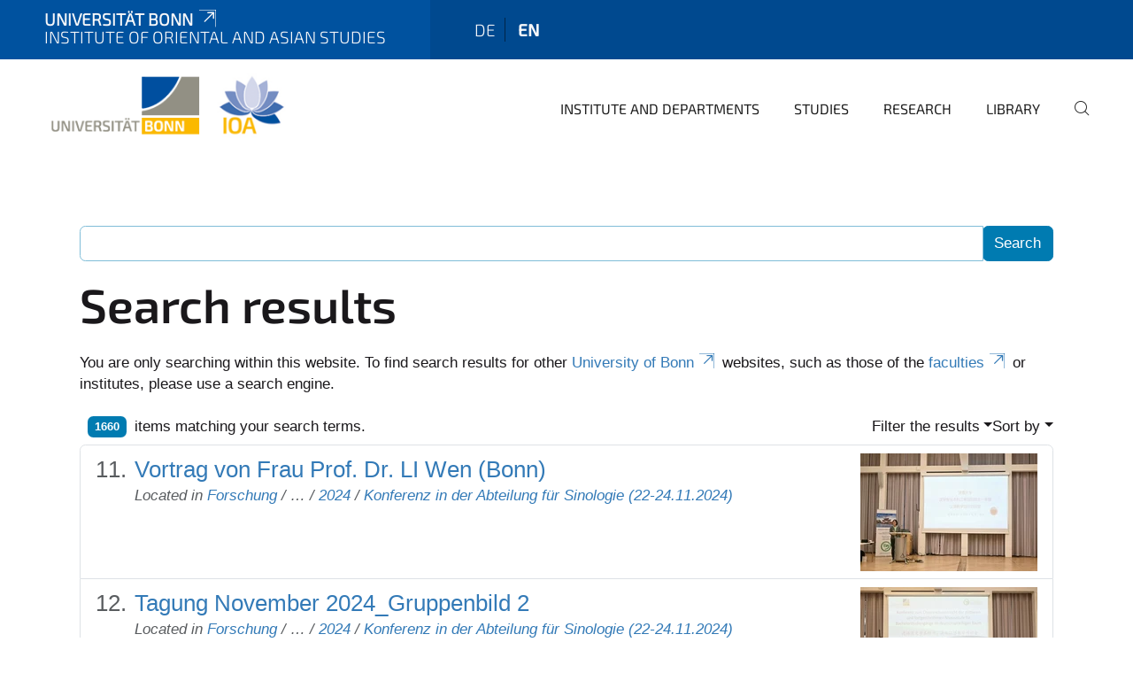

--- FILE ---
content_type: text/html;charset=utf-8
request_url: https://www.ioa.uni-bonn.de/en/search?b_start:int=10&set_language=en&sort_on=Date&sort_order=reverse
body_size: 8737
content:
<!DOCTYPE html>
<html xmlns="http://www.w3.org/1999/xhtml" lang="en" xml:lang="en">
<head><meta http-equiv="Content-Type" content="text/html; charset=UTF-8" /><link rel="alternate" hreflang="de" href="https://www.ioa.uni-bonn.de/de" /><link rel="alternate" hreflang="en" href="https://www.ioa.uni-bonn.de/en" /><link data-head-resource="1" rel="stylesheet" href="/++theme++barceloneta/css/barceloneta.min.css" /><link data-head-resource="1" rel="stylesheet" type="text/css" href="/++theme++unibonn.theme/css/style.css?tag=21-01-2026_12-22-30" /><link rel="home" title="Home" href="https://www.ioa.uni-bonn.de/en" /><link rel="canonical" href="https://www.ioa.uni-bonn.de/en" /><link rel="preload icon" type="image/vnd.microsoft.icon" href="https://www.ioa.uni-bonn.de/en/favicon.ico" /><link rel="mask-icon" href="https://www.ioa.uni-bonn.de/en/favicon.ico" /><link href="https://www.ioa.uni-bonn.de/en/@@search" rel="search" title="Search this site" /><link data-bundle="easyform" href="https://www.ioa.uni-bonn.de/++webresource++b6e63fde-4269-5984-a67a-480840700e9a/++resource++easyform.css" media="all" rel="stylesheet" type="text/css" /><link data-bundle="multilingual" href="https://www.ioa.uni-bonn.de/++webresource++f30a16e6-dac4-5f5f-a036-b24364abdfc8/++resource++plone.app.multilingual.stylesheet/multilingual.css" media="all" rel="stylesheet" type="text/css" /><link data-bundle="plone-fullscreen" href="https://www.ioa.uni-bonn.de/++webresource++ac83a459-aa2c-5a45-80a9-9d3e95ae0847/++plone++static/plone-fullscreen/fullscreen.css" media="all" rel="stylesheet" type="text/css" /><script async="True" data-bundle="plone-fullscreen" integrity="sha384-yAbXscL0aoE/0AkFhaGNz6d74lDy9Cz7PXfkWNqRnFm0/ewX0uoBBoyPBU5qW7Nr" src="https://www.ioa.uni-bonn.de/++webresource++6aa4c841-faf5-51e8-8109-90bd97e7aa07/++plone++static/plone-fullscreen/fullscreen.js"></script><script data-bundle="plone" integrity="sha384-6Wh7fW8sei4bJMY3a6PIfr5jae6gj9dIadjpiDZBJsr9pJ5gW0bsg0IzoolcL3H0" src="https://www.ioa.uni-bonn.de/++webresource++cff93eba-89cf-5661-8beb-464cc1d0cbc7/++plone++static/bundle-plone/bundle.min.js"></script><script type="text/javascript">
var _paq = window._paq || [];
/* tracker methods like "setCustomDimension" should be called before "trackPageView" */
_paq.push(['trackPageView']);
_paq.push(['enableLinkTracking']);
(function() {
var u="https://webstat.hrz.uni-bonn.de/";
_paq.push(['setTrackerUrl', u+'matomo.php']);
_paq.push(['setSiteId', '40']);
var d=document, g=d.createElement('script'), s=d.getElementsByTagName('script')[0];
g.type='text/javascript'; g.async=true; g.defer=true; g.src=u+'matomo.js'; s.parentNode.insertBefore(g,s);
})();
</script><script data-head-resource="1" src="/++theme++unibonn.theme/js/libs.js?tag=21-01-2026_12-22-39"></script><script data-head-resource="1" src="/++theme++unibonn.theme/js/script.js?tag=21-01-2026_12-22-39"></script>
  <meta charset="utf-8"><meta charset="utf-8" /><meta name="twitter:card" content="summary" /><meta property="og:site_name" content="Institut für Orient- und Asienwissenschaften" /><meta property="og:title" content=" Institute of Oriental and Asian Studies" /><meta property="og:type" content="website" /><meta property="og:description" content="" /><meta property="og:url" content="https://www.ioa.uni-bonn.de/en" /><meta property="og:image" content="https://www.ioa.uni-bonn.de/++resource++plone-logo.svg" /><meta property="og:image:type" content="image/svg+xml" /><meta name="viewport" content="width=device-width, initial-scale=1.0" /><meta name="generator" content="Plone - https://plone.org/" /></meta>
  <meta http-equiv="X-UA-Compatible" content="IE=edge"><meta charset="utf-8" /><meta name="twitter:card" content="summary" /><meta property="og:site_name" content="Institut für Orient- und Asienwissenschaften" /><meta property="og:title" content=" Institute of Oriental and Asian Studies" /><meta property="og:type" content="website" /><meta property="og:description" content="" /><meta property="og:url" content="https://www.ioa.uni-bonn.de/en" /><meta property="og:image" content="https://www.ioa.uni-bonn.de/++resource++plone-logo.svg" /><meta property="og:image:type" content="image/svg+xml" /><meta name="viewport" content="width=device-width, initial-scale=1.0" /><meta name="generator" content="Plone - https://plone.org/" /></meta>
  <meta name="viewport" content="width=device-width, initial-scale=1"><meta charset="utf-8" /><meta name="twitter:card" content="summary" /><meta property="og:site_name" content="Institut für Orient- und Asienwissenschaften" /><meta property="og:title" content=" Institute of Oriental and Asian Studies" /><meta property="og:type" content="website" /><meta property="og:description" content="" /><meta property="og:url" content="https://www.ioa.uni-bonn.de/en" /><meta property="og:image" content="https://www.ioa.uni-bonn.de/++resource++plone-logo.svg" /><meta property="og:image:type" content="image/svg+xml" /><meta name="viewport" content="width=device-width, initial-scale=1.0" /><meta name="generator" content="Plone - https://plone.org/" /></meta>
  <title> Institute of Oriental and Asian Studies</title>
</head>
<body id="visual-portal-wrapper" class="col-content frontend icons-on navigation-theme-navigation_default portaltype-lrf site-en template-search thumbs-on userrole-anonymous viewpermission-view" dir="ltr" data-base-url="https://www.ioa.uni-bonn.de/en" data-view-url="https://www.ioa.uni-bonn.de/en" data-portal-url="https://www.ioa.uni-bonn.de" data-i18ncatalogurl="https://www.ioa.uni-bonn.de/plonejsi18n" data-lazy_loading_image_scales="[{&quot;id&quot;: &quot;large&quot;, &quot;value&quot;: 768}, {&quot;id&quot;: &quot;preview&quot;, &quot;value&quot;: 400}, {&quot;id&quot;: &quot;mini&quot;, &quot;value&quot;: 200}, {&quot;id&quot;: &quot;thumb&quot;, &quot;value&quot;: 128}, {&quot;id&quot;: &quot;tile&quot;, &quot;value&quot;: 64}, {&quot;id&quot;: &quot;icon&quot;, &quot;value&quot;: 32}, {&quot;id&quot;: &quot;listing&quot;, &quot;value&quot;: 16}]" data-pat-pickadate="{&quot;date&quot;: {&quot;selectYears&quot;: 200}, &quot;time&quot;: {&quot;interval&quot;: 5 } }" data-pat-plone-modal="{&quot;actionOptions&quot;: {&quot;displayInModal&quot;: false}}"><div class="outer-wrapper">
    <div class="inner-wrapper">

      <div id="fontfamilies">
  <style>@font-face{font-family:'testfont';src: url('https://www.ioa.uni-bonn.de/font-families/default-fonts/view/++widget++form.widgets.file_eot/@@download');src: url('https://www.ioa.uni-bonn.de/font-families/default-fonts/view/++widget++form.widgets.file_eot/@@download') format('embedded-opentype'),url('https://www.ioa.uni-bonn.de/font-families/default-fonts/view/++widget++form.widgets.file_svg/@@download') format('svg'),url('https://www.ioa.uni-bonn.de/font-families/default-fonts/view/++widget++form.widgets.file_woff/@@download') format('woff'),url('https://www.ioa.uni-bonn.de/font-families/default-fonts/view/++widget++form.widgets.file_ttf/@@download') format('truetype');font-weight:normal;font-style:normal;}.testfont-icon-home:before{content:"\e902";font-family:testfont}.testfont-icon-pencil:before{content:"\e905";font-family:testfont}.testfont-icon-music:before{content:"\e911";font-family:testfont}.testfont-icon-bell:before{content:"\e951";font-family:testfont}
@font-face{font-family:'uni-bonn';src: url('https://www.ioa.uni-bonn.de/font-families/unibonn-fonts/view/++widget++form.widgets.file_eot/@@download');src: url('https://www.ioa.uni-bonn.de/font-families/unibonn-fonts/view/++widget++form.widgets.file_eot/@@download') format('embedded-opentype'),url('https://www.ioa.uni-bonn.de/font-families/unibonn-fonts/view/++widget++form.widgets.file_svg/@@download') format('svg'),url('https://www.ioa.uni-bonn.de/font-families/unibonn-fonts/view/++widget++form.widgets.file_woff/@@download') format('woff'),url('https://www.ioa.uni-bonn.de/font-families/unibonn-fonts/view/++widget++form.widgets.file_ttf/@@download') format('truetype');font-weight:normal;font-style:normal;}.uni-bonn-icon-arrow-down:before{content:"\e900";font-family:uni-bonn}.uni-bonn-icon-arrow-top:before{content:"\e901";font-family:uni-bonn}.uni-bonn-icon-close:before{content:"\e902";font-family:uni-bonn}.uni-bonn-icon-arrow-right:before{content:"\e903";font-family:uni-bonn}.uni-bonn-icon-arrow-left:before{content:"\e904";font-family:uni-bonn}.uni-bonn-icon-external:before{content:"\e905";font-family:uni-bonn}.uni-bonn-icon-search:before{content:"\e906";font-family:uni-bonn}.uni-bonn-icon-whatsapp-outline:before{content:"\e907";font-family:uni-bonn}.uni-bonn-icon-whatsapp:before{content:"\e908";font-family:uni-bonn}.uni-bonn-icon-youtube:before{content:"\e909";font-family:uni-bonn}.uni-bonn-icon-youtube-outline:before{content:"\e90a";font-family:uni-bonn}.uni-bonn-icon-instagram:before{content:"\e90b";font-family:uni-bonn}.uni-bonn-icon-instagram-outline:before{content:"\e90c";font-family:uni-bonn}.uni-bonn-icon-linkedin:before{content:"\e90d";font-family:uni-bonn}.uni-bonn-icon-linkedin-outline:before{content:"\e90e";font-family:uni-bonn}.uni-bonn-icon-xing:before{content:"\e90f";font-family:uni-bonn}.uni-bonn-icon-xing-outline:before{content:"\e910";font-family:uni-bonn}.uni-bonn-icon-twitter:before{content:"\e911";font-family:uni-bonn}.uni-bonn-icon-twitter-outline:before{content:"\e912";font-family:uni-bonn}.uni-bonn-icon-facebook:before{content:"\e913";font-family:uni-bonn}.uni-bonn-icon-facebook-outline:before{content:"\e914";font-family:uni-bonn}.uni-bonn-icon-navigation:before{content:"\e915";font-family:uni-bonn}.uni-bonn-icon-phone-book:before{content:"\e917";font-family:uni-bonn}.uni-bonn-icon-information:before{content:"\e918";font-family:uni-bonn}.uni-bonn-icon-checkbox:before{content:"\e919";font-family:uni-bonn}.uni-bonn-icon-filter-kachel:before{content:"\e91a";font-family:uni-bonn}.uni-bonn-icon-filter:before{content:"\e91b";font-family:uni-bonn}.uni-bonn-icon-filter-liste:before{content:"\e91c";font-family:uni-bonn}.uni-bonn-icon-delete:before{content:"\e91d";font-family:uni-bonn}.uni-bonn-icon-filter-liste-inaktiv:before{content:"\e91e";font-family:uni-bonn}.uni-bonn-icon-cheackbox-aktiv:before{content:"\e91f";font-family:uni-bonn}.uni-bonn-icon-filter-kachel-aktiv:before{content:"\e920";font-family:uni-bonn}.uni-bonn-icon-event:before{content:"\e921";font-family:uni-bonn}.uni-bonn-icon-video:before{content:"\e922";font-family:uni-bonn}.uni-bonn-icon-phone:before{content:"\e923";font-family:uni-bonn}.uni-bonn-icon-fax:before{content:"\e924";font-family:uni-bonn}.uni-bonn-icon-link:before{content:"\e925";font-family:uni-bonn}.uni-bonn-icon-download:before{content:"\e926";font-family:uni-bonn}.uni-bonn-icon-print:before{content:"\e927";font-family:uni-bonn}.uni-bonn-icon-x:before{content:"\e928";font-family:uni-bonn}.uni-bonn-icon-x-outline:before{content:"\e929";font-family:uni-bonn}.uni-bonn-icon-bluesky:before{content:"\e92a";font-family:uni-bonn}.uni-bonn-icon-bluesky-outline:before{content:"\e92b";font-family:uni-bonn}.uni-bonn-icon-location-2:before{content:"\e916";font-family:uni-bonn}.uni-bonn-icon-mastodon:before{content:"\e92c";font-family:uni-bonn}.uni-bonn-icon-mastodon-outline:before{content:"\e92d";font-family:uni-bonn}
@font-face{font-family:'Uni-Bonn-official';src: url('https://www.ioa.uni-bonn.de/font-families/uni-bonn-official/view/++widget++form.widgets.file_eot/@@download');src: url('https://www.ioa.uni-bonn.de/font-families/uni-bonn-official/view/++widget++form.widgets.file_eot/@@download') format('embedded-opentype'),url('https://www.ioa.uni-bonn.de/font-families/uni-bonn-official/view/++widget++form.widgets.file_svg/@@download') format('svg'),url('https://www.ioa.uni-bonn.de/font-families/uni-bonn-official/view/++widget++form.widgets.file_woff/@@download') format('woff'),url('https://www.ioa.uni-bonn.de/font-families/uni-bonn-official/view/++widget++form.widgets.file_ttf/@@download') format('truetype');font-weight:normal;font-style:normal;}.Uni-Bonn-official-icon-fakten-zahlen:before{content:"\e900";font-family:Uni-Bonn-official}.Uni-Bonn-official-icon-forschung:before{content:"\e901";font-family:Uni-Bonn-official}.Uni-Bonn-official-icon-informationen:before{content:"\e902";font-family:Uni-Bonn-official}.Uni-Bonn-official-icon-orientierung:before{content:"\e903";font-family:Uni-Bonn-official}.Uni-Bonn-official-icon-transfer:before{content:"\e904";font-family:Uni-Bonn-official}.Uni-Bonn-official-icon-promotion:before{content:"\e905";font-family:Uni-Bonn-official}.Uni-Bonn-official-icon-hochschulsport:before{content:"\e906";font-family:Uni-Bonn-official}.Uni-Bonn-official-icon-it:before{content:"\e907";font-family:Uni-Bonn-official}.Uni-Bonn-official-icon-argelander:before{content:"\e908";font-family:Uni-Bonn-official}.Uni-Bonn-official-icon-diversity:before{content:"\e909";font-family:Uni-Bonn-official}.Uni-Bonn-official-icon-sprache:before{content:"\e90a";font-family:Uni-Bonn-official}.Uni-Bonn-official-icon-veranstaltung:before{content:"\e90b";font-family:Uni-Bonn-official}.Uni-Bonn-official-icon-studieren:before{content:"\e90c";font-family:Uni-Bonn-official}.Uni-Bonn-official-icon-ranking:before{content:"\e90d";font-family:Uni-Bonn-official}.Uni-Bonn-official-icon-beratung:before{content:"\e90e";font-family:Uni-Bonn-official}.Uni-Bonn-official-icon-foerderung:before{content:"\e90f";font-family:Uni-Bonn-official}.Uni-Bonn-official-icon-qualitaetssicherung:before{content:"\e910";font-family:Uni-Bonn-official}.Uni-Bonn-official-icon-lernplattform:before{content:"\e911";font-family:Uni-Bonn-official}.Uni-Bonn-official-icon-alumni:before{content:"\e912";font-family:Uni-Bonn-official}.Uni-Bonn-official-icon-postdocs:before{content:"\e913";font-family:Uni-Bonn-official}.Uni-Bonn-official-icon-strategie:before{content:"\e914";font-family:Uni-Bonn-official}.Uni-Bonn-official-icon-lehre:before{content:"\e91c";font-family:Uni-Bonn-official}.Uni-Bonn-official-icon-exellenz:before{content:"\e91d";font-family:Uni-Bonn-official}.Uni-Bonn-official-icon-multiplikatoren:before{content:"\e91e";font-family:Uni-Bonn-official}.Uni-Bonn-official-icon-kontakt:before{content:"\e91f";font-family:Uni-Bonn-official}.Uni-Bonn-official-icon-ort:before{content:"\e920";font-family:Uni-Bonn-official}.Uni-Bonn-official-icon-international:before{content:"\e921";font-family:Uni-Bonn-official}.Uni-Bonn-official-icon-sprechstunde:before{content:"\e922";font-family:Uni-Bonn-official}.Uni-Bonn-official-icon-fortbildung:before{content:"\e923";font-family:Uni-Bonn-official}.Uni-Bonn-official-icon-bibliothek:before{content:"\e924";font-family:Uni-Bonn-official}.Uni-Bonn-official-icon-oeffnungszeiten:before{content:"\e925";font-family:Uni-Bonn-official}.Uni-Bonn-official-icon-auszeichnungen:before{content:"\e926";font-family:Uni-Bonn-official}.Uni-Bonn-official-icon-unie915:before{content:"\e915";font-family:Uni-Bonn-official}.Uni-Bonn-official-icon-unie916:before{content:"\e916";font-family:Uni-Bonn-official}.Uni-Bonn-official-icon-unie917:before{content:"\e917";font-family:Uni-Bonn-official}.Uni-Bonn-official-icon-unie918:before{content:"\e918";font-family:Uni-Bonn-official}.Uni-Bonn-official-icon-unie919:before{content:"\e919";font-family:Uni-Bonn-official}.Uni-Bonn-official-icon-unie91a:before{content:"\e91a";font-family:Uni-Bonn-official}.Uni-Bonn-official-icon-unie91b:before{content:"\e91b";font-family:Uni-Bonn-official}.Uni-Bonn-official-icon-transfer-puzzle:before{content:"\e927";font-family:Uni-Bonn-official}.Uni-Bonn-official-icon-transfer-arrow:before{content:"\e928";font-family:Uni-Bonn-official}
@font-face{font-family:'ioa';src: url('https://www.ioa.uni-bonn.de/font-families/ioa-icon-set/view/++widget++form.widgets.file_eot/@@download');src: url('https://www.ioa.uni-bonn.de/font-families/ioa-icon-set/view/++widget++form.widgets.file_eot/@@download') format('embedded-opentype'),url('https://www.ioa.uni-bonn.de/font-families/ioa-icon-set/view/++widget++form.widgets.file_svg/@@download') format('svg'),url('https://www.ioa.uni-bonn.de/font-families/ioa-icon-set/view/++widget++form.widgets.file_woff/@@download') format('woff'),url('https://www.ioa.uni-bonn.de/font-families/ioa-icon-set/view/++widget++form.widgets.file_ttf/@@download') format('truetype'),url('https://www.ioa.uni-bonn.de/font-families/ioa-icon-set/view/++widget++form.widgets.file_woff2/@@download') format('woff2');font-weight:normal;font-style:normal;}.ioa-icon-users:before{content:"\e800";font-family:ioa}.ioa-icon-ok:before{content:"\e801";font-family:ioa}.ioa-icon-tags:before{content:"\e802";font-family:ioa}.ioa-icon-bookmark:before{content:"\e803";font-family:ioa}.ioa-icon-comment:before{content:"\e804";font-family:ioa}.ioa-icon-chat:before{content:"\e805";font-family:ioa}.ioa-icon-flight:before{content:"\e806";font-family:ioa}.ioa-icon-download:before{content:"\e807";font-family:ioa}.ioa-icon-language-1:before{content:"\e808";font-family:ioa}.ioa-icon-help-circled:before{content:"\e809";font-family:ioa}.ioa-icon-globe:before{content:"\e80a";font-family:ioa}.ioa-icon-globe-1:before{content:"\e80b";font-family:ioa}.ioa-icon-book:before{content:"\e80c";font-family:ioa}.ioa-icon-book-open:before{content:"\e80d";font-family:ioa}.ioa-icon-search:before{content:"\e80e";font-family:ioa}.ioa-icon-vcard:before{content:"\e80f";font-family:ioa}.ioa-icon-briefcase:before{content:"\e810";font-family:ioa}.ioa-icon-download-2:before{content:"\e811";font-family:ioa}.ioa-icon-download-1:before{content:"\f02e";font-family:ioa}.ioa-icon-suitcase:before{content:"\f0f2";font-family:ioa}.ioa-icon-building:before{content:"\f0f7";font-family:ioa}.ioa-icon-laptop:before{content:"\f109";font-family:ioa}.ioa-icon-quote-left:before{content:"\f10d";font-family:ioa}.ioa-icon-quote-right:before{content:"\f10e";font-family:ioa}.ioa-icon-attention-alt:before{content:"\f12a";font-family:ioa}.ioa-icon-play-circled:before{content:"\f144";font-family:ioa}.ioa-icon-dot-circled:before{content:"\f192";font-family:ioa}.ioa-icon-bank:before{content:"\f19c";font-family:ioa}.ioa-icon-graduation-cap:before{content:"\f19d";font-family:ioa}.ioa-icon-language-2:before{content:"\f1ab";font-family:ioa}.ioa-icon-building-filled:before{content:"\f1ad";font-family:ioa}.ioa-icon-question-circle-o:before{content:"\f29c";font-family:ioa}.ioa-icon-address-book:before{content:"\f2b9";font-family:ioa}.ioa-icon-address-book-o:before{content:"\f2ba";font-family:ioa}.ioa-icon-user-circle:before{content:"\f2bd";font-family:ioa}.ioa-icon-user-circle-o:before{content:"\f2be";font-family:ioa}</style>
</div>
      

      <div id="unibonn-topbar" class="unibonn-institute-topbar show-title">
    <div class="container">
        <div class="row">
            <div class="col-md-9" id="topbar-left-wrapper">
                <div id="unibonn-institute-portalname">
                    
                        
                        <p id="unibonn-title"><a href="https://www.uni-bonn.de">Universität Bonn</a></p>
                    
                    <p id="institute-title"> Institute of Oriental and Asian Studies</p>
                </div>
                <div id="language-selector">
                    
  <ul class="languageselector">
    
      <li class=" language-de">
        <a href="https://www.ioa.uni-bonn.de/@@multilingual-selector/4ccde7bfdec94f60af51b88791b8c1ac/de?b_start:int=10&amp;set_language=de&amp;sort_on=Date&amp;sort_order=reverse&amp;post_path=/search" title="Deutsch">
          
          de
        </a>
      </li>
    
      <li class="currentLanguage  language-en">
        <a href="https://www.ioa.uni-bonn.de/@@multilingual-selector/4ccde7bfdec94f60af51b88791b8c1ac/en?b_start:int=10&amp;set_language=en&amp;sort_on=Date&amp;sort_order=reverse&amp;post_path=/search" title="English">
          
          en
        </a>
      </li>
    
  </ul>


                </div>
            </div>
            <div class="col-md-3" id="topbar-right-wrapper">
                
  

            </div>
        </div>
    </div>
</div>

      <header id="company-header" class="unibonn">

    <div class="header-template-0 header-image-size-1">
      <div class="container">
        <div id="company-topbar" class="container ">
          
  <div id="company-logo">
    
      <a class="portal-logo logo_desktop" href="https://www.ioa.uni-bonn.de/en" title="Institut für Orient- und Asienwissenschaften">
        <img alt="Institut für Orient- und Asienwissenschaften" title="Institut für Orient- und Asienwissenschaften" src="https://www.ioa.uni-bonn.de/en/@@logo?logo_type=logo_desktop" />
      </a>
    
      <a class="portal-logo logo_mobile" href="https://www.ioa.uni-bonn.de/en" title="Institut für Orient- und Asienwissenschaften">
        <img alt="Institut für Orient- und Asienwissenschaften" title="Institut für Orient- und Asienwissenschaften" src="https://www.ioa.uni-bonn.de/en/@@logo?logo_type=logo_mobile" />
      </a>
    
      <a class="portal-logo logo_mobile_navigation" href="https://www.ioa.uni-bonn.de/en" title="Institut für Orient- und Asienwissenschaften">
        <img alt="Institut für Orient- und Asienwissenschaften" title="Institut für Orient- und Asienwissenschaften" src="https://www.ioa.uni-bonn.de/en/++theme++unibonn.theme/images/logos/logo_mobile_navigation.svg" />
      </a>
    
  </div>

          
  <div class="language-selector-container">
    <div class="language-selector">
      
        
      
        <div>
          <span class="text">en</span>
          <span class="icon interaktiv-icon-basetilestheme-arrow-top"></span>
        </div>
      
      <ul class="lang-dropdown">
        <li class="">
          <a href="https://www.ioa.uni-bonn.de/@@multilingual-selector/4ccde7bfdec94f60af51b88791b8c1ac/de?b_start:int=10&amp;set_language=de&amp;sort_on=Date&amp;sort_order=reverse&amp;post_path=/search">de</a>
        </li>
        <li class="selected">
          <a href="https://www.ioa.uni-bonn.de/@@multilingual-selector/4ccde7bfdec94f60af51b88791b8c1ac/en?b_start:int=10&amp;set_language=en&amp;sort_on=Date&amp;sort_order=reverse&amp;post_path=/search">en</a>
        </li>
      </ul>
    </div>
  </div>

          <div id="navigation-overlay"></div>
          

  <div class="sidenavigation-links">
    <button id="toggle-navigation" class="sidenavigation-link" aria-label="Toggle Navigation">
      <i class="icon-unibonn-navigation"></i>
    </button>
    
  </div>

  
    <div id="company-navigation-main" class="desktop">
      <nav class="main-navigation">
        
  <ul class="main-navigation-sections">
    
      <li class="section-0">
        <a class="" href="https://www.ioa.uni-bonn.de/en/inst" data-uid="0927696076804e80971f99b6d9d8f21c">
          Institute and departments
        </a>
      </li>
    
      <li class="section-0">
        <a class="" href="https://www.ioa.uni-bonn.de/en/studies" data-uid="625b6eadfc4343a484f7ef1065aee7d3">
          Studies
        </a>
      </li>
    
      <li class="section-0">
        <a class="" href="https://www.ioa.uni-bonn.de/en/research" data-uid="1d191ab5acca4a90bbd7332c3962cedb">
          Research
        </a>
      </li>
    
      <li class="section-0">
        <a class="" href="https://www.ioa.uni-bonn.de/en/library" data-uid="2fa8dfa765404056ae622ef074ca553e">
          Library
        </a>
      </li>
    
    
        <li class="search">
          <a href="https://www.ioa.uni-bonn.de/en/search" title="search">
            <i class="icon-unibonn icon-unibonn-search"></i>
          </a>
        </li>
    
  </ul>

      </nav>
    </div>

    <div id="company-navigation" class="menu">
      <button class="close-navigation-menu close-desktop-navigation" aria-label="close">
        <i class="icon-unibonn-close"></i>
      </button>

      <div id="navigation-menu-header">
        
          <a class="portal-logo logo_mobile_menu" href="https://www.ioa.uni-bonn.de/en" title="Institut für Orient- und Asienwissenschaften">
            <img alt="Institut für Orient- und Asienwissenschaften" title="Institut für Orient- und Asienwissenschaften" src="https://www.ioa.uni-bonn.de/en/++theme++unibonn.theme/images/logos/logo_mobile_navigation.svg" />
          </a>
        

        <ul class="navigation-menu-header-actions">
          
            <li>
              <a class="open-search" href="https://www.ioa.uni-bonn.de/en/search" title="search">
                <i class="icon-unibonn icon-unibonn-search"></i>
              </a>
            </li>
          
          <li>
            <a class="close-navigation-menu" id="close-navigation" title="close">
              <i class="icon-unibonn-navigation"></i>
            </a>
          </li>
        </ul>
      </div>

      <div class="searchbar">
        <form action="https://www.ioa.uni-bonn.de/en/search">
          <button class="start-search" aria-label="Start Search"><i class="left icon-unibonn icon-unibonn-search"></i>
          </button>
          <input class="search-input" type="text" name="SearchableText" aria-label="Search" />
          <button class="clear-search" aria-label="Clear Search"><i class="icon-unibonn icon-unibonn-close"></i>
          </button>
        </form>
      </div>

      <nav class="main-navigation">
        <div class="navigation-level">
          <div class="spinner" style="display: block"></div>
        </div>
      </nav>

    </div>
  

        </div>
      </div>
      
  

    </div>

  </header>

      <div id="anchors"></div>

      <div id="company-content" class="container-fluid main-content-wrapper">
        <div class="row status-message-row set-max-width">
          <aside id="global_statusmessage" class="container">
      

      <div>
      </div>
    </aside>
        </div>
        <nav class="breadcrumbs"></nav>
        <main id="main-container" class="row">
          <div id="column1-container"></div>
          <div class="col-xs-12 col-sm-12">
              <article id="content">

            <div id="content-core">

    <form name="searchform" id="searchform" action="@@search" role="search" class="searchPage pat-formautofocus pat-search">

        <input type="hidden" name="sort_on" value="" />
        <input type="hidden" name="sort_order" value="" />
        <input type="hidden" id="search-batch-start" name="b_start:int" value="10" />
        <input type="hidden" id="advanced-search-input" name="advanced_search" value="False" />

        <div class="input-group">
          <input class="searchPage form-control" name="SearchableText" type="text" size="25" title="Search Site" value="" />
          <span class="input-group-btn">
            <input class="searchPage allowMultiSubmit btn btn-primary" type="submit" value="Search" />
          </span>
        </div>

        <input type="hidden" name="created.range:record" value="min" />

        <div class="mt-3">
          <h1 id="search-term">
            <span>Search results</span>
            
          </h1>
          <!--?Start: Interaktiv-->
          <div>
            <span>You are only searching within this website. To find search results for other <a target="_blank" href="https://www.uni-bonn.de/">University of Bonn</a> websites, such as those of the <a target="_blank" href="https://www.uni-bonn.de/fakultaeten">faculties</a> or institutes, please use a search engine.</span>
          </div>
          <br />
          <!--?End: Interaktiv-->
        </div>

        <div class="d-flex mb-2">

          <div class="flex-fill">
            <a class="nav-link active ps-2" aria-current="page" href="#">
              <span class="d-flex" id="results-count"><span id="search-results-number" class="badge bg-primary me-2 d-flex justify-content-center align-items-center ">1660</span> items matching your search terms.</span>
            </a>
          </div>

          <div class="nav-item dropdown" id="search-filter">
            <a class="nav-link dropdown-toggle" data-bs-toggle="dropdown" href="#" role="button" aria-expanded="false" id="search-filter-toggle">Filter the results</a>
            <div class="dropdown-menu dropdown-menu-md-end">
              <div class="d-flex text-nowrap">
                <div class="mx-3">
                  <span class="fw-bold">Item type</span>
                  <ul class="list-unstyled search-type-options">
                    <li>
                      <div class="form-check">
                        <input type="checkbox" name="pt_toggle" value="#" id="pt_toggle" class="form-check-input" checked="checked" />
                        <label for="pt_toggle" class="form-check-label">Select All/None</label>
                      </div>
                    </li>
                    <li>
                      <div class="form-check">
                        <input type="checkbox" name="portal_type:list" class="form-check-input" checked="checked" value="AudioCT" id="portal_type_1" />
                        <label for="portal_type_1" class="form-check-label">AudioCT</label>
                      </div>
                    </li>
                    <li>
                      <div class="form-check">
                        <input type="checkbox" name="portal_type:list" class="form-check-input" checked="checked" value="Collection" id="portal_type_2" />
                        <label for="portal_type_2" class="form-check-label">Collection</label>
                      </div>
                    </li>
                    <li>
                      <div class="form-check">
                        <input type="checkbox" name="portal_type:list" class="form-check-input" checked="checked" value="EasyForm" id="portal_type_3" />
                        <label for="portal_type_3" class="form-check-label">EasyForm</label>
                      </div>
                    </li>
                    <li>
                      <div class="form-check">
                        <input type="checkbox" name="portal_type:list" class="form-check-input" checked="checked" value="UnibonnEvent" id="portal_type_4" />
                        <label for="portal_type_4" class="form-check-label">Event</label>
                      </div>
                    </li>
                    <li>
                      <div class="form-check">
                        <input type="checkbox" name="portal_type:list" class="form-check-input" checked="checked" value="File" id="portal_type_5" />
                        <label for="portal_type_5" class="form-check-label">File</label>
                      </div>
                    </li>
                    <li>
                      <div class="form-check">
                        <input type="checkbox" name="portal_type:list" class="form-check-input" checked="checked" value="Folder" id="portal_type_6" />
                        <label for="portal_type_6" class="form-check-label">Folder</label>
                      </div>
                    </li>
                    <li>
                      <div class="form-check">
                        <input type="checkbox" name="portal_type:list" class="form-check-input" checked="checked" value="FontFamily" id="portal_type_7" />
                        <label for="portal_type_7" class="form-check-label">Fontfamily</label>
                      </div>
                    </li>
                    <li>
                      <div class="form-check">
                        <input type="checkbox" name="portal_type:list" class="form-check-input" checked="checked" value="FontIcon" id="portal_type_8" />
                        <label for="portal_type_8" class="form-check-label">Icon</label>
                      </div>
                    </li>
                    <li>
                      <div class="form-check">
                        <input type="checkbox" name="portal_type:list" class="form-check-input" checked="checked" value="Image" id="portal_type_9" />
                        <label for="portal_type_9" class="form-check-label">Image</label>
                      </div>
                    </li>
                    <li>
                      <div class="form-check">
                        <input type="checkbox" name="portal_type:list" class="form-check-input" checked="checked" value="LIF" id="portal_type_10" />
                        <label for="portal_type_10" class="form-check-label">Language Independent Folder</label>
                      </div>
                    </li>
                    <li>
                      <div class="form-check">
                        <input type="checkbox" name="portal_type:list" class="form-check-input" checked="checked" value="LRF" id="portal_type_11" />
                        <label for="portal_type_11" class="form-check-label">Language Root Folder</label>
                      </div>
                    </li>
                    <li>
                      <div class="form-check">
                        <input type="checkbox" name="portal_type:list" class="form-check-input" checked="checked" value="Link" id="portal_type_12" />
                        <label for="portal_type_12" class="form-check-label">Link</label>
                      </div>
                    </li>
                    <li>
                      <div class="form-check">
                        <input type="checkbox" name="portal_type:list" class="form-check-input" checked="checked" value="MediaContainerCT" id="portal_type_13" />
                        <label for="portal_type_13" class="form-check-label">Medien-Ordner</label>
                      </div>
                    </li>
                    <li>
                      <div class="form-check">
                        <input type="checkbox" name="portal_type:list" class="form-check-input" checked="checked" value="UnibonnNews" id="portal_type_14" />
                        <label for="portal_type_14" class="form-check-label">News</label>
                      </div>
                    </li>
                    <li>
                      <div class="form-check">
                        <input type="checkbox" name="portal_type:list" class="form-check-input" checked="checked" value="Document" id="portal_type_15" />
                        <label for="portal_type_15" class="form-check-label">Page</label>
                      </div>
                    </li>
                    <li>
                      <div class="form-check">
                        <input type="checkbox" name="portal_type:list" class="form-check-input" checked="checked" value="BusinessCard" id="portal_type_16" />
                        <label for="portal_type_16" class="form-check-label">Person Business Card</label>
                      </div>
                    </li>
                    <li>
                      <div class="form-check">
                        <input type="checkbox" name="portal_type:list" class="form-check-input" checked="checked" value="PersonRegister" id="portal_type_17" />
                        <label for="portal_type_17" class="form-check-label">Person Register</label>
                      </div>
                    </li>
                    <li>
                      <div class="form-check">
                        <input type="checkbox" name="portal_type:list" class="form-check-input" checked="checked" value="CourseMetaContainer" id="portal_type_18" />
                        <label for="portal_type_18" class="form-check-label">Study database metainformation</label>
                      </div>
                    </li>
                    <li>
                      <div class="form-check">
                        <input type="checkbox" name="portal_type:list" class="form-check-input" checked="checked" value="Subsite" id="portal_type_19" />
                        <label for="portal_type_19" class="form-check-label">Subsite</label>
                      </div>
                    </li>
                    <li>
                      <div class="form-check">
                        <input type="checkbox" name="portal_type:list" class="form-check-input" checked="checked" value="Templates" id="portal_type_20" />
                        <label for="portal_type_20" class="form-check-label">Template-Folder</label>
                      </div>
                    </li>
                    <li>
                      <div class="form-check">
                        <input type="checkbox" name="portal_type:list" class="form-check-input" checked="checked" value="TilePage" id="portal_type_21" />
                        <label for="portal_type_21" class="form-check-label">Tiles-Seite</label>
                      </div>
                    </li>
                    <li>
                      <div class="form-check">
                        <input type="checkbox" name="portal_type:list" class="form-check-input" checked="checked" value="VideourlCT" id="portal_type_22" />
                        <label for="portal_type_22" class="form-check-label">VideourlCT</label>
                      </div>
                    </li>
                  </ul>
                </div>
                <div class="mx-3">
                  <span class="fw-bold">New items since</span>
                  <ul class="list-unstyled">
                    <li>
                      <div class="form-check">
                        <input type="radio" id="query-date-yesterday" name="created.query:record:date" class="form-check-input" value="2026-01-21T00:00:00+01:00" />
                        <label for="query-date-yesterday" class="form-check-label">Yesterday</label>
                      </div>
                    </li>
                    <li>
                      <div class="form-check">
                        <input type="radio" id="query-date-lastweek" name="created.query:record:date" class="form-check-input" value="2026-01-15T00:00:00+01:00" />
                        <label for="query-date-lastweek" class="form-check-label">Last week</label>
                      </div>
                    </li>
                    <li>
                      <div class="form-check">
                        <input type="radio" id="query-date-lastmonth" name="created.query:record:date" class="form-check-input" value="2025-12-22T00:00:00+01:00" />
                        <label for="query-date-lastmonth" class="form-check-label">Last month</label>
                      </div>
                    </li>
                    <li>
                      <div class="form-check">
                        <input type="radio" id="query-date-ever" name="created.query:record:date" class="form-check-input" value="1970-01-02T00:00:00" checked="checked" />
                        <label for="query-date-ever" class="form-check-label">Ever</label>
                      </div>
                    </li>
                  </ul>
                </div>
              </div>
            </div>
          </div>

          <div class="nav-item dropdown">
            <a class="nav-link dropdown-toggle" data-bs-toggle="dropdown" href="#" role="button" aria-expanded="false">Sort by</a>
            <ul class="dropdown-menu dropdown-menu-md-end" id="sorting-options">
              <li>
                <a class="dropdown-item" href="https://www.ioa.uni-bonn.de/en/search?b_start:int=10&amp;set_language=en&amp;sort_on=relevance" data-sort="relevance" data-order="">relevance</a>
              </li>
              <li>
                <a class="dropdown-item" href="https://www.ioa.uni-bonn.de/en/search?b_start:int=10&amp;set_language=en&amp;sort_on=Date&amp;sort_order=reverse" data-sort="Date" data-order="reverse">date (newest first)</a>
              </li>
              <li>
                <a class="dropdown-item" href="https://www.ioa.uni-bonn.de/en/search?b_start:int=10&amp;set_language=en&amp;sort_on=sortable_title" data-sort="sortable_title" data-order="">alphabetically</a>
              </li>
            </ul>
          </div>

        </div>

        <div id="search-results-wrapper">

          

            <div id="search-results" data-default-sort="Date">

              

              
                <ol class="searchResults list-group list-group-numbered" start="11" style="--list-start: 10; counter-reset: section var(--list-start, 0)">
                  
                    <li class="list-group-item list-group-item-action d-flex justify-content-between align-items-start  fs-4">
                      <div class="ms-2 me-auto">
                        <div class="result-title">
                          <a href="https://www.ioa.uni-bonn.de/sin/de/forschung/archiv/2024/tagung-november-2024/tagung-22-11-24-11-2024-bild-3.jpg/view" class="state-inherited">
                                        Vortrag von Frau Prof. Dr. LI Wen (Bonn)
                          </a>
                        </div>

                        

                        

                        <cite class="d-block small text-muted fs-6">
                          <span>Located in</span>
                          <span dir="ltr">
                            
                              <a href="https://www.ioa.uni-bonn.de/sin/de/forschung">Forschung</a>
                              <span class="breadcrumbSeparator">
                                /
                                
                              </span>
                            
                          </span>
                          <span dir="ltr">
                            
                              …
                              <span class="breadcrumbSeparator">
                                /
                                
                              </span>
                            
                          </span>
                          <span dir="ltr">
                            
                              <a href="https://www.ioa.uni-bonn.de/sin/de/forschung/archiv/2024">2024</a>
                              <span class="breadcrumbSeparator">
                                /
                                
                              </span>
                            
                          </span>
                          <span dir="ltr">
                            
                              <a href="https://www.ioa.uni-bonn.de/sin/de/forschung/archiv/2024/tagung-november-2024">Konferenz in der Abteilung für Sinologie (22-24.11.2024)</a>
                              
                            
                          </span>
                        </cite>

                      </div>

                      <a href="https://www.ioa.uni-bonn.de/sin/de/forschung/archiv/2024/tagung-november-2024/tagung-22-11-24-11-2024-bild-3.jpg/view" class="state-inherited">
                          <img src="https://www.ioa.uni-bonn.de/sin/de/forschung/archiv/2024/tagung-november-2024/tagung-22-11-24-11-2024-bild-3.jpg/@@images/image-200-370f15fdb189bdb5d26cea3561353acb.webp" alt="Vortrag von Frau Prof. Dr. LI Wen (Bonn)" title="Vortrag von Frau Prof. Dr. LI Wen (Bonn)" height="133" width="200" class="thumb-icon" />
                      </a>

                    </li>
                  
                    <li class="list-group-item list-group-item-action d-flex justify-content-between align-items-start  fs-4">
                      <div class="ms-2 me-auto">
                        <div class="result-title">
                          <a href="https://www.ioa.uni-bonn.de/sin/de/forschung/archiv/2024/tagung-november-2024/tagung-22-11-24-11-2024-bild-1.jpg/view" class="state-inherited">
                                        Tagung November 2024_Gruppenbild 2
                          </a>
                        </div>

                        

                        

                        <cite class="d-block small text-muted fs-6">
                          <span>Located in</span>
                          <span dir="ltr">
                            
                              <a href="https://www.ioa.uni-bonn.de/sin/de/forschung">Forschung</a>
                              <span class="breadcrumbSeparator">
                                /
                                
                              </span>
                            
                          </span>
                          <span dir="ltr">
                            
                              …
                              <span class="breadcrumbSeparator">
                                /
                                
                              </span>
                            
                          </span>
                          <span dir="ltr">
                            
                              <a href="https://www.ioa.uni-bonn.de/sin/de/forschung/archiv/2024">2024</a>
                              <span class="breadcrumbSeparator">
                                /
                                
                              </span>
                            
                          </span>
                          <span dir="ltr">
                            
                              <a href="https://www.ioa.uni-bonn.de/sin/de/forschung/archiv/2024/tagung-november-2024">Konferenz in der Abteilung für Sinologie (22-24.11.2024)</a>
                              
                            
                          </span>
                        </cite>

                      </div>

                      <a href="https://www.ioa.uni-bonn.de/sin/de/forschung/archiv/2024/tagung-november-2024/tagung-22-11-24-11-2024-bild-1.jpg/view" class="state-inherited">
                          <img src="https://www.ioa.uni-bonn.de/sin/de/forschung/archiv/2024/tagung-november-2024/tagung-22-11-24-11-2024-bild-1.jpg/@@images/image-200-d32bc49a157da66014d061cc3c52a0ed.webp" alt="Tagung November 2024_Gruppenbild 2" title="Tagung November 2024_Gruppenbild 2" height="133" width="200" class="thumb-icon" />
                      </a>

                    </li>
                  
                    <li class="list-group-item list-group-item-action d-flex justify-content-between align-items-start  fs-4">
                      <div class="ms-2 me-auto">
                        <div class="result-title">
                          <a href="https://www.ioa.uni-bonn.de/sin/de/forschung/archiv/2024/tagung-november-2024/tagung-22-11-24-11-2024-bild-2.jpg/view" class="state-inherited">
                                        Tagung November 2024_Gruppenbild 1
                          </a>
                        </div>

                        

                        

                        <cite class="d-block small text-muted fs-6">
                          <span>Located in</span>
                          <span dir="ltr">
                            
                              <a href="https://www.ioa.uni-bonn.de/sin/de/forschung">Forschung</a>
                              <span class="breadcrumbSeparator">
                                /
                                
                              </span>
                            
                          </span>
                          <span dir="ltr">
                            
                              …
                              <span class="breadcrumbSeparator">
                                /
                                
                              </span>
                            
                          </span>
                          <span dir="ltr">
                            
                              <a href="https://www.ioa.uni-bonn.de/sin/de/forschung/archiv/2024">2024</a>
                              <span class="breadcrumbSeparator">
                                /
                                
                              </span>
                            
                          </span>
                          <span dir="ltr">
                            
                              <a href="https://www.ioa.uni-bonn.de/sin/de/forschung/archiv/2024/tagung-november-2024">Konferenz in der Abteilung für Sinologie (22-24.11.2024)</a>
                              
                            
                          </span>
                        </cite>

                      </div>

                      <a href="https://www.ioa.uni-bonn.de/sin/de/forschung/archiv/2024/tagung-november-2024/tagung-22-11-24-11-2024-bild-2.jpg/view" class="state-inherited">
                          <img src="https://www.ioa.uni-bonn.de/sin/de/forschung/archiv/2024/tagung-november-2024/tagung-22-11-24-11-2024-bild-2.jpg/@@images/image-200-30ce20158e08cdd98a3553b7b0577f65.webp" alt="Tagung November 2024_Gruppenbild 1" title="Tagung November 2024_Gruppenbild 1" height="133" width="200" class="thumb-icon" />
                      </a>

                    </li>
                  
                    <li class="list-group-item list-group-item-action d-flex justify-content-between align-items-start  fs-4">
                      <div class="ms-2 me-auto">
                        <div class="result-title">
                          <a href="https://www.ioa.uni-bonn.de/sin/de/forschung/archiv/2024/tagung-november-2024/tagungsprogramm-chinesisch-11-2024-bonn.pdf/view" class="state-inherited">
                                        Tagungsprogramm - Konferenz zum Chinesischunterricht (November 2024)
                          </a>
                        </div>

                        

                        

                        <cite class="d-block small text-muted fs-6">
                          <span>Located in</span>
                          <span dir="ltr">
                            
                              <a href="https://www.ioa.uni-bonn.de/sin/de/forschung">Forschung</a>
                              <span class="breadcrumbSeparator">
                                /
                                
                              </span>
                            
                          </span>
                          <span dir="ltr">
                            
                              …
                              <span class="breadcrumbSeparator">
                                /
                                
                              </span>
                            
                          </span>
                          <span dir="ltr">
                            
                              <a href="https://www.ioa.uni-bonn.de/sin/de/forschung/archiv/2024">2024</a>
                              <span class="breadcrumbSeparator">
                                /
                                
                              </span>
                            
                          </span>
                          <span dir="ltr">
                            
                              <a href="https://www.ioa.uni-bonn.de/sin/de/forschung/archiv/2024/tagung-november-2024">Konferenz in der Abteilung für Sinologie (22-24.11.2024)</a>
                              
                            
                          </span>
                        </cite>

                      </div>

                      <a href="https://www.ioa.uni-bonn.de/sin/de/forschung/archiv/2024/tagung-november-2024/tagungsprogramm-chinesisch-11-2024-bonn.pdf/view" class="state-inherited">
                          <img src="https://www.ioa.uni-bonn.de/sin/de/forschung/archiv/2024/tagung-november-2024/tagungsprogramm-chinesisch-11-2024-bonn.pdf/@@images/image-200-90aa0d8bc3e4b3473dc41d350a76ea36.jpeg" alt="Tagungsprogramm - Konferenz zum Chinesischunterricht (November 2024)" title="Tagungsprogramm - Konferenz zum Chinesischunterricht (November 2024)" height="200" width="141" class="thumb-icon" />
                      </a>

                    </li>
                  
                    <li class="list-group-item list-group-item-action d-flex justify-content-between align-items-start  fs-4">
                      <div class="ms-2 me-auto">
                        <div class="result-title">
                          <a href="https://www.ioa.uni-bonn.de/sin/de/forschung/archiv/2024/stadt-rallye-zur-bonner-republik-2024/stadt-rallye-2024_3.jpg/view" class="state-inherited">
                                        Stadt-Rallye zur Bonner Republik 2024_4
                          </a>
                        </div>

                        

                        

                        <cite class="d-block small text-muted fs-6">
                          <span>Located in</span>
                          <span dir="ltr">
                            
                              <a href="https://www.ioa.uni-bonn.de/sin/de/forschung">Forschung</a>
                              <span class="breadcrumbSeparator">
                                /
                                
                              </span>
                            
                          </span>
                          <span dir="ltr">
                            
                              …
                              <span class="breadcrumbSeparator">
                                /
                                
                              </span>
                            
                          </span>
                          <span dir="ltr">
                            
                              <a href="https://www.ioa.uni-bonn.de/sin/de/forschung/archiv/2024">2024</a>
                              <span class="breadcrumbSeparator">
                                /
                                
                              </span>
                            
                          </span>
                          <span dir="ltr">
                            
                              <a href="https://www.ioa.uni-bonn.de/sin/de/forschung/archiv/2024/stadt-rallye-zur-bonner-republik-2024">Stadt-Rallye zur Bonner Republik 2024</a>
                              
                            
                          </span>
                        </cite>

                      </div>

                      <a href="https://www.ioa.uni-bonn.de/sin/de/forschung/archiv/2024/stadt-rallye-zur-bonner-republik-2024/stadt-rallye-2024_3.jpg/view" class="state-inherited">
                          <img src="https://www.ioa.uni-bonn.de/sin/de/forschung/archiv/2024/stadt-rallye-zur-bonner-republik-2024/stadt-rallye-2024_3.jpg/@@images/image-200-27cb0af4c6a30ebe8b8f5ba73bd87be5.webp" alt="Stadt-Rallye zur Bonner Republik 2024_4" title="Stadt-Rallye zur Bonner Republik 2024_4" height="149" width="200" class="thumb-icon" />
                      </a>

                    </li>
                  
                    <li class="list-group-item list-group-item-action d-flex justify-content-between align-items-start  fs-4">
                      <div class="ms-2 me-auto">
                        <div class="result-title">
                          <a href="https://www.ioa.uni-bonn.de/sin/de/forschung/archiv/2024/stadt-rallye-zur-bonner-republik-2024/stadt-rallye-2024_5.jpg/view" class="state-inherited">
                                        Stadt-Rallye zur Bonner Republik 2024_5
                          </a>
                        </div>

                        

                        

                        <cite class="d-block small text-muted fs-6">
                          <span>Located in</span>
                          <span dir="ltr">
                            
                              <a href="https://www.ioa.uni-bonn.de/sin/de/forschung">Forschung</a>
                              <span class="breadcrumbSeparator">
                                /
                                
                              </span>
                            
                          </span>
                          <span dir="ltr">
                            
                              …
                              <span class="breadcrumbSeparator">
                                /
                                
                              </span>
                            
                          </span>
                          <span dir="ltr">
                            
                              <a href="https://www.ioa.uni-bonn.de/sin/de/forschung/archiv/2024">2024</a>
                              <span class="breadcrumbSeparator">
                                /
                                
                              </span>
                            
                          </span>
                          <span dir="ltr">
                            
                              <a href="https://www.ioa.uni-bonn.de/sin/de/forschung/archiv/2024/stadt-rallye-zur-bonner-republik-2024">Stadt-Rallye zur Bonner Republik 2024</a>
                              
                            
                          </span>
                        </cite>

                      </div>

                      <a href="https://www.ioa.uni-bonn.de/sin/de/forschung/archiv/2024/stadt-rallye-zur-bonner-republik-2024/stadt-rallye-2024_5.jpg/view" class="state-inherited">
                          <img src="https://www.ioa.uni-bonn.de/sin/de/forschung/archiv/2024/stadt-rallye-zur-bonner-republik-2024/stadt-rallye-2024_5.jpg/@@images/image-200-b16e694474853a9b28bc7910c2d3d7ad.webp" alt="Stadt-Rallye zur Bonner Republik 2024_5" title="Stadt-Rallye zur Bonner Republik 2024_5" height="149" width="200" class="thumb-icon" />
                      </a>

                    </li>
                  
                    <li class="list-group-item list-group-item-action d-flex justify-content-between align-items-start  fs-4">
                      <div class="ms-2 me-auto">
                        <div class="result-title">
                          <a href="https://www.ioa.uni-bonn.de/sin/de/forschung/archiv/2024/stadt-rallye-zur-bonner-republik-2024/stadt-rallye-2024_4.jpg/view" class="state-inherited">
                                        Stadt-Rallye zur Bonner Republik 2024_3
                          </a>
                        </div>

                        

                        

                        <cite class="d-block small text-muted fs-6">
                          <span>Located in</span>
                          <span dir="ltr">
                            
                              <a href="https://www.ioa.uni-bonn.de/sin/de/forschung">Forschung</a>
                              <span class="breadcrumbSeparator">
                                /
                                
                              </span>
                            
                          </span>
                          <span dir="ltr">
                            
                              …
                              <span class="breadcrumbSeparator">
                                /
                                
                              </span>
                            
                          </span>
                          <span dir="ltr">
                            
                              <a href="https://www.ioa.uni-bonn.de/sin/de/forschung/archiv/2024">2024</a>
                              <span class="breadcrumbSeparator">
                                /
                                
                              </span>
                            
                          </span>
                          <span dir="ltr">
                            
                              <a href="https://www.ioa.uni-bonn.de/sin/de/forschung/archiv/2024/stadt-rallye-zur-bonner-republik-2024">Stadt-Rallye zur Bonner Republik 2024</a>
                              
                            
                          </span>
                        </cite>

                      </div>

                      <a href="https://www.ioa.uni-bonn.de/sin/de/forschung/archiv/2024/stadt-rallye-zur-bonner-republik-2024/stadt-rallye-2024_4.jpg/view" class="state-inherited">
                          <img src="https://www.ioa.uni-bonn.de/sin/de/forschung/archiv/2024/stadt-rallye-zur-bonner-republik-2024/stadt-rallye-2024_4.jpg/@@images/image-200-cfd6426c1621961142239713adf8ada7.webp" alt="Stadt-Rallye zur Bonner Republik 2024_3" title="Stadt-Rallye zur Bonner Republik 2024_3" height="200" width="150" class="thumb-icon" />
                      </a>

                    </li>
                  
                    <li class="list-group-item list-group-item-action d-flex justify-content-between align-items-start  fs-4">
                      <div class="ms-2 me-auto">
                        <div class="result-title">
                          <a href="https://www.ioa.uni-bonn.de/sin/de/forschung/archiv/2024/stadt-rallye-zur-bonner-republik-2024/stadt-rallye-2024_2.jpg/view" class="state-inherited">
                                        Stadt-Rallye zur Bonner Republik 2024_2
                          </a>
                        </div>

                        

                        

                        <cite class="d-block small text-muted fs-6">
                          <span>Located in</span>
                          <span dir="ltr">
                            
                              <a href="https://www.ioa.uni-bonn.de/sin/de/forschung">Forschung</a>
                              <span class="breadcrumbSeparator">
                                /
                                
                              </span>
                            
                          </span>
                          <span dir="ltr">
                            
                              …
                              <span class="breadcrumbSeparator">
                                /
                                
                              </span>
                            
                          </span>
                          <span dir="ltr">
                            
                              <a href="https://www.ioa.uni-bonn.de/sin/de/forschung/archiv/2024">2024</a>
                              <span class="breadcrumbSeparator">
                                /
                                
                              </span>
                            
                          </span>
                          <span dir="ltr">
                            
                              <a href="https://www.ioa.uni-bonn.de/sin/de/forschung/archiv/2024/stadt-rallye-zur-bonner-republik-2024">Stadt-Rallye zur Bonner Republik 2024</a>
                              
                            
                          </span>
                        </cite>

                      </div>

                      <a href="https://www.ioa.uni-bonn.de/sin/de/forschung/archiv/2024/stadt-rallye-zur-bonner-republik-2024/stadt-rallye-2024_2.jpg/view" class="state-inherited">
                          <img src="https://www.ioa.uni-bonn.de/sin/de/forschung/archiv/2024/stadt-rallye-zur-bonner-republik-2024/stadt-rallye-2024_2.jpg/@@images/image-200-a26ea5755ccd6a80f344518c5ac848f1.webp" alt="Stadt-Rallye zur Bonner Republik 2024_2" title="Stadt-Rallye zur Bonner Republik 2024_2" height="149" width="200" class="thumb-icon" />
                      </a>

                    </li>
                  
                    <li class="list-group-item list-group-item-action d-flex justify-content-between align-items-start  fs-4">
                      <div class="ms-2 me-auto">
                        <div class="result-title">
                          <a href="https://www.ioa.uni-bonn.de/sin/de/forschung/archiv/2024/stadt-rallye-zur-bonner-republik-2024/stadt-rallye-2024_1.jpg/view" class="state-inherited">
                                        Stadt-Rallye zur Bonner Republik 2024_1
                          </a>
                        </div>

                        

                        

                        <cite class="d-block small text-muted fs-6">
                          <span>Located in</span>
                          <span dir="ltr">
                            
                              <a href="https://www.ioa.uni-bonn.de/sin/de/forschung">Forschung</a>
                              <span class="breadcrumbSeparator">
                                /
                                
                              </span>
                            
                          </span>
                          <span dir="ltr">
                            
                              …
                              <span class="breadcrumbSeparator">
                                /
                                
                              </span>
                            
                          </span>
                          <span dir="ltr">
                            
                              <a href="https://www.ioa.uni-bonn.de/sin/de/forschung/archiv/2024">2024</a>
                              <span class="breadcrumbSeparator">
                                /
                                
                              </span>
                            
                          </span>
                          <span dir="ltr">
                            
                              <a href="https://www.ioa.uni-bonn.de/sin/de/forschung/archiv/2024/stadt-rallye-zur-bonner-republik-2024">Stadt-Rallye zur Bonner Republik 2024</a>
                              
                            
                          </span>
                        </cite>

                      </div>

                      <a href="https://www.ioa.uni-bonn.de/sin/de/forschung/archiv/2024/stadt-rallye-zur-bonner-republik-2024/stadt-rallye-2024_1.jpg/view" class="state-inherited">
                          <img src="https://www.ioa.uni-bonn.de/sin/de/forschung/archiv/2024/stadt-rallye-zur-bonner-republik-2024/stadt-rallye-2024_1.jpg/@@images/image-200-300f6885ee20b20d1468159075ebce00.webp" alt="Stadt-Rallye zur Bonner Republik 2024_1" title="Stadt-Rallye zur Bonner Republik 2024_1" height="159" width="200" class="thumb-icon" />
                      </a>

                    </li>
                  
                    <li class="list-group-item list-group-item-action d-flex justify-content-between align-items-start  fs-4">
                      <div class="ms-2 me-auto">
                        <div class="result-title">
                          <a href="https://www.ioa.uni-bonn.de/sin/de/forschung/archiv/2024/prof-duan-gang-zur-gast-an-der-universitaet/prof-duan-gang.jpg/view" class="state-inherited">
                                        Prof. Duan Gang zur Gast an der Universität
                          </a>
                        </div>

                        

                        

                        <cite class="d-block small text-muted fs-6">
                          <span>Located in</span>
                          <span dir="ltr">
                            
                              <a href="https://www.ioa.uni-bonn.de/sin/de/forschung">Forschung</a>
                              <span class="breadcrumbSeparator">
                                /
                                
                              </span>
                            
                          </span>
                          <span dir="ltr">
                            
                              …
                              <span class="breadcrumbSeparator">
                                /
                                
                              </span>
                            
                          </span>
                          <span dir="ltr">
                            
                              <a href="https://www.ioa.uni-bonn.de/sin/de/forschung/archiv/2024">2024</a>
                              <span class="breadcrumbSeparator">
                                /
                                
                              </span>
                            
                          </span>
                          <span dir="ltr">
                            
                              <a href="https://www.ioa.uni-bonn.de/sin/de/forschung/archiv/2024/prof-duan-gang-zur-gast-an-der-universitaet">Prof. DUAN Gang zur Gast an der Universität</a>
                              
                            
                          </span>
                        </cite>

                      </div>

                      <a href="https://www.ioa.uni-bonn.de/sin/de/forschung/archiv/2024/prof-duan-gang-zur-gast-an-der-universitaet/prof-duan-gang.jpg/view" class="state-inherited">
                          <img src="https://www.ioa.uni-bonn.de/sin/de/forschung/archiv/2024/prof-duan-gang-zur-gast-an-der-universitaet/prof-duan-gang.jpg/@@images/image-200-5a6c6217f2710d79eb1a690c869af207.webp" alt="Prof. Duan Gang zur Gast an der Universität" title="Prof. Duan Gang zur Gast an der Universität" height="150" width="200" class="thumb-icon" />
                      </a>

                    </li>
                  
                </ol>
                

      <!-- Navigation -->


  <nav class="d-flex justify-content-center">

    <ul class="pagination">

      
      <li class="page-item previous">
        <a class="page-link" href="https://www.ioa.uni-bonn.de/en/search?b_start:int=0&amp;set_language=en&amp;sort_on=Date&amp;sort_order=reverse">
          <span aria-hidden="true">&lt;</span>
          <span class="label">Previous 10 items</span>
        </a>
      </li>

      
      

      
      

      
      <li class="page-item">
        <a class="page-link" href="https://www.ioa.uni-bonn.de/en/search?b_start:int=0&amp;set_language=en&amp;sort_on=Date&amp;sort_order=reverse">1</a>
      </li>

      
      <li class="page-item active" aria-current="page">
        <span class="page-link">2</span>
        <span class="sr-only"></span>
      </li>

      
      <li class="page-item">
        <a class="page-link" href="https://www.ioa.uni-bonn.de/en/search?b_start:int=20&amp;set_language=en&amp;sort_on=Date&amp;sort_order=reverse">3</a>
      </li>
      <li class="page-item">
        <a class="page-link" href="https://www.ioa.uni-bonn.de/en/search?b_start:int=30&amp;set_language=en&amp;sort_on=Date&amp;sort_order=reverse">4</a>
      </li>
      <li class="page-item">
        <a class="page-link" href="https://www.ioa.uni-bonn.de/en/search?b_start:int=40&amp;set_language=en&amp;sort_on=Date&amp;sort_order=reverse">5</a>
      </li>
      <li class="page-item">
        <a class="page-link" href="https://www.ioa.uni-bonn.de/en/search?b_start:int=50&amp;set_language=en&amp;sort_on=Date&amp;sort_order=reverse">6</a>
      </li>
      <li class="page-item">
        <a class="page-link" href="https://www.ioa.uni-bonn.de/en/search?b_start:int=60&amp;set_language=en&amp;sort_on=Date&amp;sort_order=reverse">7</a>
      </li>

      
      <li class="page-item disabled">
        <span class="page-link">...</span>
      </li>

      
      <li class="page-item last">
        <a class="page-link" href="https://www.ioa.uni-bonn.de/en/search?b_start:int=1650&amp;set_language=en&amp;sort_on=Date&amp;sort_order=reverse">166</a>
      </li>

      
      <li class="page-item next">
        <a class="page-link" href="https://www.ioa.uni-bonn.de/en/search?b_start:int=20&amp;set_language=en&amp;sort_on=Date&amp;sort_order=reverse">
          <span class="label">Next 10 items</span>
          <span aria-hidden="true">&gt;</span>
        </a>
      </li>
    </ul>

  </nav>




    
              
            </div>

          

        </div>

        

    <div id="formfield-form-wigdet-unibonn-user-id" class="mb-3 field fieldname-form.wigdet.unibonn-user-id wigdet-mode-input empty" data-fieldname="form.wigdet.unibonn-user-id">
                      <label class="form-label" for="formfield-form-wigdet-unibonn-user-id">
                        UniID
                        <span class="required-field" title="Required"></span>
                      </label>
                      <input class="form-control text-wigdet required-field protectedemail-field" id="form-wigdet-uni-email" name="form.wigdet.uni-email" type="text" value="" placeholder="+49 69 1234 4678" />
                      <em class="invalid-feedback">Please fill out this field using the example format provided in the placeholder.</em>
                      <div class="form-text">The phone number will be handled in accordance with GDPR.</div>
                    </div>
                <div style="display: none"><input name="tigger" type="text" value="" /></div></form>
  </div>
            <footer>
              <div id="viewlet-below-content">
</div>
            </footer>
          </article>
          </div>
          <div id="column2-container"></div>
        </main>
      </div>

      <div id="spinner">
        <div class="spinner-box">
          Wird geladen
        </div>
        <div class="loader">
          <span></span>
          <span></span>
          <span></span>
          <span></span>
        </div>
      </div>
      

      <footer id="company-footer" class="unibonn">
        
        
        
  <div id="upper-footer">
    <div class="container">
      <div class="row">
        <div class="col-md-6">
          
          <br />
          
        </div>

        <div class="col-sm-6 col-md-6">
          
            
              <span class="header">Recommended Links</span>
            
            <div class="direct-links">
              <a href="https://www.ioa.uni-bonn.de/de/kontakt" title="Contact">Contact</a>
              <a href="https://www.ioa.uni-bonn.de/de/kontakt/kontaktformular" title="Contact Form">Contact Form</a>
              <a href="https://www.ioa.uni-bonn.de/de/impressum" title="Imprint">Imprint</a>
            </div>
          
          <div class="clear"></div>
          <div class="social-media">
            <a target="_blank" href="https://www.instagram.com/ioa_universitaetbonn/" title="IOA"><i class="icon-unibonn uni-bonn-icon-instagram"></i></a>
          </div>
        </div>
      </div>
    </div>
  </div>

  <div id="lower-footer">
    <div class="container">
      <div class="row">
        <div class="col-md-6">
          <span class="company-name">
            Institute of Oriental and Asian Studies
          </span>
          
        </div>
        <div class="col-md-6">
          <div class="site-actions">
            
              <a href="https://www.chancengerechtigkeit.uni-bonn.de/en/accessibility?form.widgets.affected_page__url_=https%3A%2F%2Fwww.ioa.uni-bonn.de%2Fen%2Fsearch">Accessibility</a>
            
          </div>
        </div>
      </div>
    </div>
  </div>


      </footer>

    </div>
  </div><div id="unibonn-scripts"></div></body>
</html>